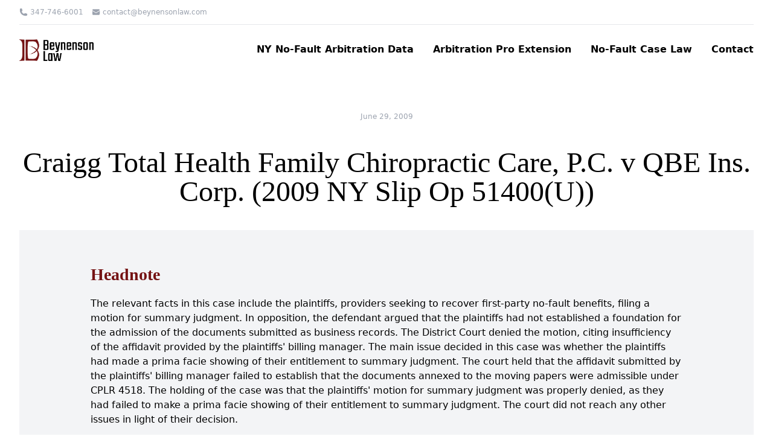

--- FILE ---
content_type: text/html; charset=UTF-8
request_url: https://www.beynensonlaw.com/case-law/craigg-total-health-family-chiropractic-care-p-c-v-qbe-ins-corp-2009-ny-slipop-51400u/
body_size: 16585
content:
<!DOCTYPE html>
<html lang="en-US">
<head>
    <meta charset="UTF-8">
    <meta http-equiv="X-UA-Compatible" content="IE=edge">
    <meta name="viewport" content="width=device-width, initial-scale=1"> 
    <meta name="description" content="Craigg Total Health Family Chiropractic Care, P.C. v QBE Ins. Corp. (2009 NY Slip
Op 51400(U))">
  <link rel="icon" type="image/x-icon" href="https://www.beynensonlaw.com/wp-content/themes/beynensonlaw/assets/images/favicon.png">
   
  <script>
   function onSubmit(token) {
        document.getElementByClassName("wpcf7-form").submit();
        console.log('send')
      }
 </script>

    <meta name='robots' content='index, follow, max-image-preview:large, max-snippet:-1, max-video-preview:-1' />

	<!-- This site is optimized with the Yoast SEO plugin v26.5 - https://yoast.com/wordpress/plugins/seo/ -->
	<title>Craigg Total Health Family Chiropractic Care, P.C. v QBE Ins. Corp. (2009 NY Slip Op 51400(U)) - The Beynenson Law Firm</title>
	<link rel="canonical" href="https://www.beynensonlaw.com/case-law/craigg-total-health-family-chiropractic-care-p-c-v-qbe-ins-corp-2009-ny-slipop-51400u/" />
	<meta property="og:locale" content="en_US" />
	<meta property="og:type" content="article" />
	<meta property="og:title" content="Craigg Total Health Family Chiropractic Care, P.C. v QBE Ins. Corp. (2009 NY Slip Op 51400(U)) - The Beynenson Law Firm" />
	<meta property="og:description" content="The relevant facts in this case include the plaintiffs, providers seeking to recover first-party no-fault benefits, filing a motion for summary judgment. In opposition, the defendant argued that the plaintiffs had not established a foundation for the admission of the documents submitted as business records. The District Court denied the motion, citing insufficiency of the affidavit provided by the plaintiffs&#039; billing manager. The main issue decided in this case was whether the plaintiffs had made a prima facie showing of their entitlement to summary judgment. The court held that the affidavit submitted by the plaintiffs&#039; billing manager failed to establish that the documents annexed to the moving papers were admissible under CPLR 4518. The holding of the case was that the plaintiffs&#039; motion for summary judgment was properly denied, as they had failed to make a prima facie showing of their entitlement to summary judgment. The court did not reach any other issues in light of their decision." />
	<meta property="og:url" content="https://www.beynensonlaw.com/case-law/craigg-total-health-family-chiropractic-care-p-c-v-qbe-ins-corp-2009-ny-slipop-51400u/" />
	<meta property="og:site_name" content="The Beynenson Law Firm" />
	<meta property="article:published_time" content="2009-06-29T04:00:00+00:00" />
	<meta property="article:modified_time" content="2023-11-25T19:17:04+00:00" />
	<meta name="author" content="Legal Editor" />
	<meta name="twitter:card" content="summary_large_image" />
	<meta name="twitter:label1" content="Written by" />
	<meta name="twitter:data1" content="Legal Editor" />
	<meta name="twitter:label2" content="Est. reading time" />
	<meta name="twitter:data2" content="2 minutes" />
	<script type="application/ld+json" class="yoast-schema-graph">{"@context":"https://schema.org","@graph":[{"@type":"WebPage","@id":"https://www.beynensonlaw.com/case-law/craigg-total-health-family-chiropractic-care-p-c-v-qbe-ins-corp-2009-ny-slipop-51400u/","url":"https://www.beynensonlaw.com/case-law/craigg-total-health-family-chiropractic-care-p-c-v-qbe-ins-corp-2009-ny-slipop-51400u/","name":"Craigg Total Health Family Chiropractic Care, P.C. v QBE Ins. Corp. (2009 NY Slip Op 51400(U)) - The Beynenson Law Firm","isPartOf":{"@id":"https://www.beynensonlaw.com/#website"},"datePublished":"2009-06-29T04:00:00+00:00","dateModified":"2023-11-25T19:17:04+00:00","author":{"@id":"https://www.beynensonlaw.com/#/schema/person/6984238cca53f3991eeae9eff48d92e9"},"breadcrumb":{"@id":"https://www.beynensonlaw.com/case-law/craigg-total-health-family-chiropractic-care-p-c-v-qbe-ins-corp-2009-ny-slipop-51400u/#breadcrumb"},"inLanguage":"en-US","potentialAction":[{"@type":"ReadAction","target":["https://www.beynensonlaw.com/case-law/craigg-total-health-family-chiropractic-care-p-c-v-qbe-ins-corp-2009-ny-slipop-51400u/"]}]},{"@type":"BreadcrumbList","@id":"https://www.beynensonlaw.com/case-law/craigg-total-health-family-chiropractic-care-p-c-v-qbe-ins-corp-2009-ny-slipop-51400u/#breadcrumb","itemListElement":[{"@type":"ListItem","position":1,"name":"Home","item":"https://www.beynensonlaw.com/"},{"@type":"ListItem","position":2,"name":"Craigg Total Health Family Chiropractic Care, P.C. v QBE Ins. Corp. (2009 NY Slip Op 51400(U))"}]},{"@type":"WebSite","@id":"https://www.beynensonlaw.com/#website","url":"https://www.beynensonlaw.com/","name":"The Beynenson Law Firm","description":"Tech Leveraged New York No-Fault Collections","potentialAction":[{"@type":"SearchAction","target":{"@type":"EntryPoint","urlTemplate":"https://www.beynensonlaw.com/?s={search_term_string}"},"query-input":{"@type":"PropertyValueSpecification","valueRequired":true,"valueName":"search_term_string"}}],"inLanguage":"en-US"},{"@type":"Person","@id":"https://www.beynensonlaw.com/#/schema/person/6984238cca53f3991eeae9eff48d92e9","name":"Legal Editor","image":{"@type":"ImageObject","inLanguage":"en-US","@id":"https://www.beynensonlaw.com/#/schema/person/image/","url":"https://secure.gravatar.com/avatar/27204d590e139e0996408fb00bfe07a03d5a5c3f41ed4b965011a21570471031?s=96&d=mm&r=g","contentUrl":"https://secure.gravatar.com/avatar/27204d590e139e0996408fb00bfe07a03d5a5c3f41ed4b965011a21570471031?s=96&d=mm&r=g","caption":"Legal Editor"},"url":"https://www.beynensonlaw.com/author/legal-editor/"}]}</script>
	<!-- / Yoast SEO plugin. -->


<link rel='dns-prefetch' href='//www.beynensonlaw.com' />
<link rel='dns-prefetch' href='//unpkg.com' />
<link rel='dns-prefetch' href='//www.googletagmanager.com' />
<link rel='dns-prefetch' href='//stats.wp.com' />
<link rel="alternate" title="oEmbed (JSON)" type="application/json+oembed" href="https://www.beynensonlaw.com/wp-json/oembed/1.0/embed?url=https%3A%2F%2Fwww.beynensonlaw.com%2Fcase-law%2Fcraigg-total-health-family-chiropractic-care-p-c-v-qbe-ins-corp-2009-ny-slipop-51400u%2F" />
<link rel="alternate" title="oEmbed (XML)" type="text/xml+oembed" href="https://www.beynensonlaw.com/wp-json/oembed/1.0/embed?url=https%3A%2F%2Fwww.beynensonlaw.com%2Fcase-law%2Fcraigg-total-health-family-chiropractic-care-p-c-v-qbe-ins-corp-2009-ny-slipop-51400u%2F&#038;format=xml" />
<style id='wp-img-auto-sizes-contain-inline-css' type='text/css'>
img:is([sizes=auto i],[sizes^="auto," i]){contain-intrinsic-size:3000px 1500px}
/*# sourceURL=wp-img-auto-sizes-contain-inline-css */
</style>
<style id='wp-emoji-styles-inline-css' type='text/css'>

	img.wp-smiley, img.emoji {
		display: inline !important;
		border: none !important;
		box-shadow: none !important;
		height: 1em !important;
		width: 1em !important;
		margin: 0 0.07em !important;
		vertical-align: -0.1em !important;
		background: none !important;
		padding: 0 !important;
	}
/*# sourceURL=wp-emoji-styles-inline-css */
</style>
<style id='wp-block-library-inline-css' type='text/css'>
:root{--wp-block-synced-color:#7a00df;--wp-block-synced-color--rgb:122,0,223;--wp-bound-block-color:var(--wp-block-synced-color);--wp-editor-canvas-background:#ddd;--wp-admin-theme-color:#007cba;--wp-admin-theme-color--rgb:0,124,186;--wp-admin-theme-color-darker-10:#006ba1;--wp-admin-theme-color-darker-10--rgb:0,107,160.5;--wp-admin-theme-color-darker-20:#005a87;--wp-admin-theme-color-darker-20--rgb:0,90,135;--wp-admin-border-width-focus:2px}@media (min-resolution:192dpi){:root{--wp-admin-border-width-focus:1.5px}}.wp-element-button{cursor:pointer}:root .has-very-light-gray-background-color{background-color:#eee}:root .has-very-dark-gray-background-color{background-color:#313131}:root .has-very-light-gray-color{color:#eee}:root .has-very-dark-gray-color{color:#313131}:root .has-vivid-green-cyan-to-vivid-cyan-blue-gradient-background{background:linear-gradient(135deg,#00d084,#0693e3)}:root .has-purple-crush-gradient-background{background:linear-gradient(135deg,#34e2e4,#4721fb 50%,#ab1dfe)}:root .has-hazy-dawn-gradient-background{background:linear-gradient(135deg,#faaca8,#dad0ec)}:root .has-subdued-olive-gradient-background{background:linear-gradient(135deg,#fafae1,#67a671)}:root .has-atomic-cream-gradient-background{background:linear-gradient(135deg,#fdd79a,#004a59)}:root .has-nightshade-gradient-background{background:linear-gradient(135deg,#330968,#31cdcf)}:root .has-midnight-gradient-background{background:linear-gradient(135deg,#020381,#2874fc)}:root{--wp--preset--font-size--normal:16px;--wp--preset--font-size--huge:42px}.has-regular-font-size{font-size:1em}.has-larger-font-size{font-size:2.625em}.has-normal-font-size{font-size:var(--wp--preset--font-size--normal)}.has-huge-font-size{font-size:var(--wp--preset--font-size--huge)}.has-text-align-center{text-align:center}.has-text-align-left{text-align:left}.has-text-align-right{text-align:right}.has-fit-text{white-space:nowrap!important}#end-resizable-editor-section{display:none}.aligncenter{clear:both}.items-justified-left{justify-content:flex-start}.items-justified-center{justify-content:center}.items-justified-right{justify-content:flex-end}.items-justified-space-between{justify-content:space-between}.screen-reader-text{border:0;clip-path:inset(50%);height:1px;margin:-1px;overflow:hidden;padding:0;position:absolute;width:1px;word-wrap:normal!important}.screen-reader-text:focus{background-color:#ddd;clip-path:none;color:#444;display:block;font-size:1em;height:auto;left:5px;line-height:normal;padding:15px 23px 14px;text-decoration:none;top:5px;width:auto;z-index:100000}html :where(.has-border-color){border-style:solid}html :where([style*=border-top-color]){border-top-style:solid}html :where([style*=border-right-color]){border-right-style:solid}html :where([style*=border-bottom-color]){border-bottom-style:solid}html :where([style*=border-left-color]){border-left-style:solid}html :where([style*=border-width]){border-style:solid}html :where([style*=border-top-width]){border-top-style:solid}html :where([style*=border-right-width]){border-right-style:solid}html :where([style*=border-bottom-width]){border-bottom-style:solid}html :where([style*=border-left-width]){border-left-style:solid}html :where(img[class*=wp-image-]){height:auto;max-width:100%}:where(figure){margin:0 0 1em}html :where(.is-position-sticky){--wp-admin--admin-bar--position-offset:var(--wp-admin--admin-bar--height,0px)}@media screen and (max-width:600px){html :where(.is-position-sticky){--wp-admin--admin-bar--position-offset:0px}}

/*# sourceURL=wp-block-library-inline-css */
</style><style id='global-styles-inline-css' type='text/css'>
:root{--wp--preset--aspect-ratio--square: 1;--wp--preset--aspect-ratio--4-3: 4/3;--wp--preset--aspect-ratio--3-4: 3/4;--wp--preset--aspect-ratio--3-2: 3/2;--wp--preset--aspect-ratio--2-3: 2/3;--wp--preset--aspect-ratio--16-9: 16/9;--wp--preset--aspect-ratio--9-16: 9/16;--wp--preset--color--black: #000000;--wp--preset--color--cyan-bluish-gray: #abb8c3;--wp--preset--color--white: #ffffff;--wp--preset--color--pale-pink: #f78da7;--wp--preset--color--vivid-red: #cf2e2e;--wp--preset--color--luminous-vivid-orange: #ff6900;--wp--preset--color--luminous-vivid-amber: #fcb900;--wp--preset--color--light-green-cyan: #7bdcb5;--wp--preset--color--vivid-green-cyan: #00d084;--wp--preset--color--pale-cyan-blue: #8ed1fc;--wp--preset--color--vivid-cyan-blue: #0693e3;--wp--preset--color--vivid-purple: #9b51e0;--wp--preset--gradient--vivid-cyan-blue-to-vivid-purple: linear-gradient(135deg,rgb(6,147,227) 0%,rgb(155,81,224) 100%);--wp--preset--gradient--light-green-cyan-to-vivid-green-cyan: linear-gradient(135deg,rgb(122,220,180) 0%,rgb(0,208,130) 100%);--wp--preset--gradient--luminous-vivid-amber-to-luminous-vivid-orange: linear-gradient(135deg,rgb(252,185,0) 0%,rgb(255,105,0) 100%);--wp--preset--gradient--luminous-vivid-orange-to-vivid-red: linear-gradient(135deg,rgb(255,105,0) 0%,rgb(207,46,46) 100%);--wp--preset--gradient--very-light-gray-to-cyan-bluish-gray: linear-gradient(135deg,rgb(238,238,238) 0%,rgb(169,184,195) 100%);--wp--preset--gradient--cool-to-warm-spectrum: linear-gradient(135deg,rgb(74,234,220) 0%,rgb(151,120,209) 20%,rgb(207,42,186) 40%,rgb(238,44,130) 60%,rgb(251,105,98) 80%,rgb(254,248,76) 100%);--wp--preset--gradient--blush-light-purple: linear-gradient(135deg,rgb(255,206,236) 0%,rgb(152,150,240) 100%);--wp--preset--gradient--blush-bordeaux: linear-gradient(135deg,rgb(254,205,165) 0%,rgb(254,45,45) 50%,rgb(107,0,62) 100%);--wp--preset--gradient--luminous-dusk: linear-gradient(135deg,rgb(255,203,112) 0%,rgb(199,81,192) 50%,rgb(65,88,208) 100%);--wp--preset--gradient--pale-ocean: linear-gradient(135deg,rgb(255,245,203) 0%,rgb(182,227,212) 50%,rgb(51,167,181) 100%);--wp--preset--gradient--electric-grass: linear-gradient(135deg,rgb(202,248,128) 0%,rgb(113,206,126) 100%);--wp--preset--gradient--midnight: linear-gradient(135deg,rgb(2,3,129) 0%,rgb(40,116,252) 100%);--wp--preset--font-size--small: 13px;--wp--preset--font-size--medium: 20px;--wp--preset--font-size--large: 36px;--wp--preset--font-size--x-large: 42px;--wp--preset--spacing--20: 0.44rem;--wp--preset--spacing--30: 0.67rem;--wp--preset--spacing--40: 1rem;--wp--preset--spacing--50: 1.5rem;--wp--preset--spacing--60: 2.25rem;--wp--preset--spacing--70: 3.38rem;--wp--preset--spacing--80: 5.06rem;--wp--preset--shadow--natural: 6px 6px 9px rgba(0, 0, 0, 0.2);--wp--preset--shadow--deep: 12px 12px 50px rgba(0, 0, 0, 0.4);--wp--preset--shadow--sharp: 6px 6px 0px rgba(0, 0, 0, 0.2);--wp--preset--shadow--outlined: 6px 6px 0px -3px rgb(255, 255, 255), 6px 6px rgb(0, 0, 0);--wp--preset--shadow--crisp: 6px 6px 0px rgb(0, 0, 0);}:where(.is-layout-flex){gap: 0.5em;}:where(.is-layout-grid){gap: 0.5em;}body .is-layout-flex{display: flex;}.is-layout-flex{flex-wrap: wrap;align-items: center;}.is-layout-flex > :is(*, div){margin: 0;}body .is-layout-grid{display: grid;}.is-layout-grid > :is(*, div){margin: 0;}:where(.wp-block-columns.is-layout-flex){gap: 2em;}:where(.wp-block-columns.is-layout-grid){gap: 2em;}:where(.wp-block-post-template.is-layout-flex){gap: 1.25em;}:where(.wp-block-post-template.is-layout-grid){gap: 1.25em;}.has-black-color{color: var(--wp--preset--color--black) !important;}.has-cyan-bluish-gray-color{color: var(--wp--preset--color--cyan-bluish-gray) !important;}.has-white-color{color: var(--wp--preset--color--white) !important;}.has-pale-pink-color{color: var(--wp--preset--color--pale-pink) !important;}.has-vivid-red-color{color: var(--wp--preset--color--vivid-red) !important;}.has-luminous-vivid-orange-color{color: var(--wp--preset--color--luminous-vivid-orange) !important;}.has-luminous-vivid-amber-color{color: var(--wp--preset--color--luminous-vivid-amber) !important;}.has-light-green-cyan-color{color: var(--wp--preset--color--light-green-cyan) !important;}.has-vivid-green-cyan-color{color: var(--wp--preset--color--vivid-green-cyan) !important;}.has-pale-cyan-blue-color{color: var(--wp--preset--color--pale-cyan-blue) !important;}.has-vivid-cyan-blue-color{color: var(--wp--preset--color--vivid-cyan-blue) !important;}.has-vivid-purple-color{color: var(--wp--preset--color--vivid-purple) !important;}.has-black-background-color{background-color: var(--wp--preset--color--black) !important;}.has-cyan-bluish-gray-background-color{background-color: var(--wp--preset--color--cyan-bluish-gray) !important;}.has-white-background-color{background-color: var(--wp--preset--color--white) !important;}.has-pale-pink-background-color{background-color: var(--wp--preset--color--pale-pink) !important;}.has-vivid-red-background-color{background-color: var(--wp--preset--color--vivid-red) !important;}.has-luminous-vivid-orange-background-color{background-color: var(--wp--preset--color--luminous-vivid-orange) !important;}.has-luminous-vivid-amber-background-color{background-color: var(--wp--preset--color--luminous-vivid-amber) !important;}.has-light-green-cyan-background-color{background-color: var(--wp--preset--color--light-green-cyan) !important;}.has-vivid-green-cyan-background-color{background-color: var(--wp--preset--color--vivid-green-cyan) !important;}.has-pale-cyan-blue-background-color{background-color: var(--wp--preset--color--pale-cyan-blue) !important;}.has-vivid-cyan-blue-background-color{background-color: var(--wp--preset--color--vivid-cyan-blue) !important;}.has-vivid-purple-background-color{background-color: var(--wp--preset--color--vivid-purple) !important;}.has-black-border-color{border-color: var(--wp--preset--color--black) !important;}.has-cyan-bluish-gray-border-color{border-color: var(--wp--preset--color--cyan-bluish-gray) !important;}.has-white-border-color{border-color: var(--wp--preset--color--white) !important;}.has-pale-pink-border-color{border-color: var(--wp--preset--color--pale-pink) !important;}.has-vivid-red-border-color{border-color: var(--wp--preset--color--vivid-red) !important;}.has-luminous-vivid-orange-border-color{border-color: var(--wp--preset--color--luminous-vivid-orange) !important;}.has-luminous-vivid-amber-border-color{border-color: var(--wp--preset--color--luminous-vivid-amber) !important;}.has-light-green-cyan-border-color{border-color: var(--wp--preset--color--light-green-cyan) !important;}.has-vivid-green-cyan-border-color{border-color: var(--wp--preset--color--vivid-green-cyan) !important;}.has-pale-cyan-blue-border-color{border-color: var(--wp--preset--color--pale-cyan-blue) !important;}.has-vivid-cyan-blue-border-color{border-color: var(--wp--preset--color--vivid-cyan-blue) !important;}.has-vivid-purple-border-color{border-color: var(--wp--preset--color--vivid-purple) !important;}.has-vivid-cyan-blue-to-vivid-purple-gradient-background{background: var(--wp--preset--gradient--vivid-cyan-blue-to-vivid-purple) !important;}.has-light-green-cyan-to-vivid-green-cyan-gradient-background{background: var(--wp--preset--gradient--light-green-cyan-to-vivid-green-cyan) !important;}.has-luminous-vivid-amber-to-luminous-vivid-orange-gradient-background{background: var(--wp--preset--gradient--luminous-vivid-amber-to-luminous-vivid-orange) !important;}.has-luminous-vivid-orange-to-vivid-red-gradient-background{background: var(--wp--preset--gradient--luminous-vivid-orange-to-vivid-red) !important;}.has-very-light-gray-to-cyan-bluish-gray-gradient-background{background: var(--wp--preset--gradient--very-light-gray-to-cyan-bluish-gray) !important;}.has-cool-to-warm-spectrum-gradient-background{background: var(--wp--preset--gradient--cool-to-warm-spectrum) !important;}.has-blush-light-purple-gradient-background{background: var(--wp--preset--gradient--blush-light-purple) !important;}.has-blush-bordeaux-gradient-background{background: var(--wp--preset--gradient--blush-bordeaux) !important;}.has-luminous-dusk-gradient-background{background: var(--wp--preset--gradient--luminous-dusk) !important;}.has-pale-ocean-gradient-background{background: var(--wp--preset--gradient--pale-ocean) !important;}.has-electric-grass-gradient-background{background: var(--wp--preset--gradient--electric-grass) !important;}.has-midnight-gradient-background{background: var(--wp--preset--gradient--midnight) !important;}.has-small-font-size{font-size: var(--wp--preset--font-size--small) !important;}.has-medium-font-size{font-size: var(--wp--preset--font-size--medium) !important;}.has-large-font-size{font-size: var(--wp--preset--font-size--large) !important;}.has-x-large-font-size{font-size: var(--wp--preset--font-size--x-large) !important;}
/*# sourceURL=global-styles-inline-css */
</style>

<style id='classic-theme-styles-inline-css' type='text/css'>
/*! This file is auto-generated */
.wp-block-button__link{color:#fff;background-color:#32373c;border-radius:9999px;box-shadow:none;text-decoration:none;padding:calc(.667em + 2px) calc(1.333em + 2px);font-size:1.125em}.wp-block-file__button{background:#32373c;color:#fff;text-decoration:none}
/*# sourceURL=/wp-includes/css/classic-themes.min.css */
</style>
<style id='dominant-color-styles-inline-css' type='text/css'>
img[data-dominant-color]:not(.has-transparency) { background-color: var(--dominant-color); }
/*# sourceURL=dominant-color-styles-inline-css */
</style>
<link rel='stylesheet' id='searchandfilter-css' href='https://www.beynensonlaw.com/wp-content/plugins/search-filter/style.css?ver=1' type='text/css' media='all' />
<link rel='stylesheet' id='if-menu-site-css-css' href='https://www.beynensonlaw.com/wp-content/plugins/if-menu/assets/if-menu-site.css?ver=6.9' type='text/css' media='all' />
<link rel='stylesheet' id='search-filter-plugin-styles-css' href='https://www.beynensonlaw.com/wp-content/plugins/search-filter-pro/public/assets/css/search-filter.min.css?ver=2.5.15' type='text/css' media='all' />
<link rel='stylesheet' id='maincss-css' href='https://www.beynensonlaw.com/wp-content/themes/beynensonlaw/assets/css/main.css?ver=24' type='text/css' media='all' />
<link rel='stylesheet' id='st-css' href='https://www.beynensonlaw.com/wp-content/themes/beynensonlaw/style.css?ver=26' type='text/css' media='all' />
<script type="text/javascript" src="https://www.beynensonlaw.com/wp-includes/js/jquery/jquery.min.js?ver=3.7.1" id="jquery-core-js"></script>
<script type="text/javascript" src="https://www.beynensonlaw.com/wp-includes/js/jquery/jquery-migrate.min.js?ver=3.4.1" id="jquery-migrate-js"></script>
<script type="text/javascript" id="search-filter-plugin-build-js-extra">
/* <![CDATA[ */
var SF_LDATA = {"ajax_url":"https://www.beynensonlaw.com/wp-admin/admin-ajax.php","home_url":"https://www.beynensonlaw.com/","extensions":[]};
//# sourceURL=search-filter-plugin-build-js-extra
/* ]]> */
</script>
<script type="text/javascript" src="https://www.beynensonlaw.com/wp-content/plugins/search-filter-pro/public/assets/js/search-filter-build.min.js?ver=2.5.15" id="search-filter-plugin-build-js"></script>
<script type="text/javascript" src="https://www.beynensonlaw.com/wp-content/plugins/search-filter-pro/public/assets/js/chosen.jquery.min.js?ver=2.5.15" id="search-filter-plugin-chosen-js"></script>

<!-- Google tag (gtag.js) snippet added by Site Kit -->
<!-- Google Analytics snippet added by Site Kit -->
<script type="text/javascript" src="https://www.googletagmanager.com/gtag/js?id=GT-55XF9Q" id="google_gtagjs-js" async></script>
<script type="text/javascript" id="google_gtagjs-js-after">
/* <![CDATA[ */
window.dataLayer = window.dataLayer || [];function gtag(){dataLayer.push(arguments);}
gtag("set","linker",{"domains":["www.beynensonlaw.com"]});
gtag("js", new Date());
gtag("set", "developer_id.dZTNiMT", true);
gtag("config", "GT-55XF9Q");
//# sourceURL=google_gtagjs-js-after
/* ]]> */
</script>
<link rel="https://api.w.org/" href="https://www.beynensonlaw.com/wp-json/" /><link rel="alternate" title="JSON" type="application/json" href="https://www.beynensonlaw.com/wp-json/wp/v2/posts/8166" /><link rel="EditURI" type="application/rsd+xml" title="RSD" href="https://www.beynensonlaw.com/xmlrpc.php?rsd" />
<meta name="generator" content="WordPress 6.9" />
<link rel='shortlink' href='https://www.beynensonlaw.com/?p=8166' />
<meta name="generator" content="dominant-color-images 1.2.0">
<meta name="generator" content="Site Kit by Google 1.167.0" /><meta name="generator" content="performance-lab 4.0.0; plugins: dominant-color-images, embed-optimizer, image-prioritizer, speculation-rules, webp-uploads">
<meta name="generator" content="webp-uploads 2.6.0">
	<style>img#wpstats{display:none}</style>
		<meta name="generator" content="speculation-rules 1.6.0">
<meta name="generator" content="optimization-detective 1.0.0-beta3">
<meta name="generator" content="embed-optimizer 1.0.0-beta2">
<meta name="generator" content="image-prioritizer 1.0.0-beta2">
</head>
<body class="wp-singular post-template-default single single-post postid-8166 single-format-standard wp-theme-beynensonlaw">
 
    <header>
      <div class="w-full bg-white">
        <div class="container mx-auto px-4 sm:px-6 lg:px-8">
          <div class="py-3 border-b border-gray-200 flex items-center justify-between">

            <ul class="flex flex-col sm:flex-row sm:space-x-3.5 space-y-3.5 sm:space-y-0 text-xs text-gray-400">
              <li class="flex items-center space-x-1">
                <svg xmlns="http://www.w3.org/2000/svg" viewBox="0 0 24 24" fill="currentColor" class="w-3.5 h-3.5">
                  <path fill-rule="evenodd"
                    d="M1.5 4.5a3 3 0 013-3h1.372c.86 0 1.61.586 1.819 1.42l1.105 4.423a1.875 1.875 0 01-.694 1.955l-1.293.97c-.135.101-.164.249-.126.352a11.285 11.285 0 006.697 6.697c.103.038.25.009.352-.126l.97-1.293a1.875 1.875 0 011.955-.694l4.423 1.105c.834.209 1.42.959 1.42 1.82V19.5a3 3 0 01-3 3h-2.25C8.552 22.5 1.5 15.448 1.5 6.75V4.5z"
                    clip-rule="evenodd" />
                </svg>
                <a href="tel:+13477466001">347-746-6001</a>
              </li>
              <li class="flex items-center space-x-1">
                <svg xmlns="http://www.w3.org/2000/svg" viewBox="0 0 24 24" fill="currentColor" class="w-3.5 h-3.5">
                  <path d="M1.5 8.67v8.58a3 3 0 003 3h15a3 3 0 003-3V8.67l-8.928 5.493a3 3 0 01-3.144 0L1.5 8.67z" />
                  <path
                    d="M22.5 6.908V6.75a3 3 0 00-3-3h-15a3 3 0 00-3 3v.158l9.714 5.978a1.5 1.5 0 001.572 0L22.5 6.908z" />
                </svg>

                <a href="mailto:contact@beynensonlaw.com">contact@beynensonlaw.com</a>
              </li>
            </ul>
           <!-- <ul class="flex items-center space-x-2">
              <li><a class="text-gray-400 hover:text-blue-500 transition duration-150" href="contact@beynensonlaw.com" target="_blank" ><svg xmlns="http://www.w3.org/2000/svg" width="14" height="14" fill="currentColor" class="bi bi-facebook" viewBox="0 0 16 16"><path d="M16 8.049c0-4.446-3.582-8.05-8-8.05C3.58 0-.002 3.603-.002 8.05c0 4.017 2.926 7.347 6.75 7.951v-5.625h-2.03V8.05H6.75V6.275c0-2.017 1.195-3.131 3.022-3.131.876 0 1.791.157 1.791.157v1.98h-1.009c-.993 0-1.303.621-1.303 1.258v1.51h2.218l-.354 2.326H9.25V16c3.824-.604 6.75-3.934 6.75-7.951z" /></svg></a></li><li><a class="text-gray-400 hover:text-yellow-700 transition duration-150" href="347-746-6001" target="_blank"> <svg xmlns="http://www.w3.org/2000/svg" width="14" height="14" fill="currentColor" class="bi bi-instagram" viewBox="0 0 16 16"> <path d="M8 0C5.829 0 5.556.01 4.703.048 3.85.088 3.269.222 2.76.42a3.917 3.917 0 0 0-1.417.923A3.927 3.927 0 0 0 .42 2.76C.222 3.268.087 3.85.048 4.7.01 5.555 0 5.827 0 8.001c0 2.172.01 2.444.048 3.297.04.852.174 1.433.372 1.942.205.526.478.972.923 1.417.444.445.89.719 1.416.923.51.198 1.09.333 1.942.372C5.555 15.99 5.827 16 8 16s2.444-.01 3.298-.048c.851-.04 1.434-.174 1.943-.372a3.916 3.916 0 0 0 1.416-.923c.445-.445.718-.891.923-1.417.197-.509.332-1.09.372-1.942C15.99 10.445 16 10.173 16 8s-.01-2.445-.048-3.299c-.04-.851-.175-1.433-.372-1.941a3.926 3.926 0 0 0-.923-1.417A3.911 3.911 0 0 0 13.24.42c-.51-.198-1.092-.333-1.943-.372C10.443.01 10.172 0 7.998 0h.003zm-.717 1.442h.718c2.136 0 2.389.007 3.232.046.78.035 1.204.166 1.486.275.373.145.64.319.92.599.28.28.453.546.598.92.11.281.24.705.275 1.485.039.843.047 1.096.047 3.231s-.008 2.389-.047 3.232c-.035.78-.166 1.203-.275 1.485a2.47 2.47 0 0 1-.599.919c-.28.28-.546.453-.92.598-.28.11-.704.24-1.485.276-.843.038-1.096.047-3.232.047s-2.39-.009-3.233-.047c-.78-.036-1.203-.166-1.485-.276a2.478 2.478 0 0 1-.92-.598 2.48 2.48 0 0 1-.6-.92c-.109-.281-.24-.705-.275-1.485-.038-.843-.046-1.096-.046-3.233 0-2.136.008-2.388.046-3.231.036-.78.166-1.204.276-1.486.145-.373.319-.64.599-.92.28-.28.546-.453.92-.598.282-.11.705-.24 1.485-.276.738-.034 1.024-.044 2.515-.045v.002zm4.988 1.328a.96.96 0 1 0 0 1.92.96.96 0 0 0 0-1.92zm-4.27 1.122a4.109 4.109 0 1 0 0 8.217 4.109 4.109 0 0 0 0-8.217zm0 1.441a2.667 2.667 0 1 1 0 5.334 2.667 2.667 0 0 1 0-5.334z" /> </svg></a></li>            </ul>  -->

          </div>
        </div>
      </div>
    </header>
    
    <section class="sticky top-0 z-50">
      <div class="w-full bg-white">
        <div class="container mx-auto px-4 sm:px-6 lg:px-8">
          <div class="flex items-center justify-between py-4 sm:py-6">
            <div class="h-9">
              <a href="/">
                <img data-od-unknown-tag data-od-xpath="/HTML/BODY/SECTION[@class=&apos;sticky top-0 z-50&apos;]/*[1][self::DIV]/*[1][self::DIV]/*[1][self::DIV]/*[1][self::DIV]/*[1][self::A]/*[1][self::IMG]" class="h-full" src="https://www.beynensonlaw.com/wp-content/themes/beynensonlaw/assets/images/logo/Logo_Beynenson_Law_Firm.png" alt="Beynenson Law" />
              </a>
            </div>
            <nav>
              <!-- Mobile -->
              <div id="appBurger">
                  <!-- Burger -->
                  <div class="md:hidden">
                    <button
                      @click="showBurger = true"
                      class="flex items-center pl-3 py-3 hover:text-gray-600"
                    >
                      <svg
                        class="block h-5 w-5"
                        fill="currentColor"
                        viewBox="0 0 20 20"
                        xmlns="http://www.w3.org/2000/svg"
                      >
                        <title>Mobile menu</title>
                        <path
                          d="M0 3h20v2H0V3zm0 6h20v2H0V9zm0 6h20v2H0v-2z"
                        ></path>
                      </svg>
                    </button>
                  </div>
                  <!-- END Burger -->
                  <!--  Mobile menu -->
                  <div>
                    <div
                      v-show="showBurger"
                      @click="showBurger = false"
                      class="fixed inset-0 z-[100] bg-slate-900/60 transition-opacity duration-200"
                      style="display: none;"
                    ></div>
                    <Transition name="slide-mobile-menu">
                      <div
                        v-show="showBurger"
                        class="fixed left-0 top-0 z-[101] h-full w-72 flex flex-col bg-white transition-transform duration-200 p-5"
                        style="display: none;"
                      >
                        <div class="flex items-center mb-8">
                          <a class="mr-auto" href="#">
                            <div class="h-9">
                              <img data-od-unknown-tag data-od-xpath="/HTML/BODY/SECTION[@class=&apos;sticky top-0 z-50&apos;]/*[1][self::DIV]/*[1][self::DIV]/*[1][self::DIV]/*[2][self::NAV]/*[1][self::DIV]/*[2][self::DIV]/*[2][self::TRANSITION]/*[1][self::DIV]/*[1][self::DIV]/*[1][self::A]/*[1][self::DIV]/*[1][self::IMG]"
                                class="h-full"
                                src="https://www.beynensonlaw.com/wp-content/themes/beynensonlaw/assets/images/logo/Logo_Beynenson_Law_Firm.png"
                                alt="logo - Beynenson Law"
                              />
                            </div>
                          </a>
                          <button
                            @click="showBurger = false"
                            class="cursor-pointer hover:text-gray-600"
                          >
                            <svg
                              class="h-6 w-6"
                              xmlns="http://www.w3.org/2000/svg"
                              fill="none"
                              viewBox="0 0 24 24"
                              stroke="currentColor"
                            >
                              <path
                                stroke-linecap="round"
                                stroke-linejoin="round"
                                stroke-width="2"
                                d="M6 18L18 6M6 6l12 12"
                              ></path>
                            </svg>
                          </button>
                        </div>
                        <div class="pt-8">
                          <ul class="space-y-4 main-menu">
                                                           
                <li>
            <a class="font-medium text-xl hover:text-gray-500"  href="#">
                NY No-Fault Arbitration Data            </a>
                            <span class="submenu-toggle-btn"></span>
                <ul class="submenu">
                                        <li>
                        <a class="font-medium text-xl hover:text-gray-500"   href="https://www.beynensonlaw.com/new-york-no-fault-arbitrator-scorecard/">
                            Arbitrator Scorecard                        </a>
                                            </li>
                                        <li>
                        <a class="font-medium text-xl hover:text-gray-500"   href="https://www.beynensonlaw.com/new-york-no-fault-arbitration-award-volume/">
                            No-Fault Arbitration Award Volume                        </a>
                                            </li>
                                        <li>
                        <a class="font-medium text-xl hover:text-gray-500"   href="https://www.beynensonlaw.com/new-york-no-fault-arbitrator-monthly-data/">
                            Arbitrator / Carrier Data                        </a>
                                            </li>
                                        <li>
                        <a class="font-medium text-xl hover:text-gray-500"   href="https://www.beynensonlaw.com/new-york-no-fault-provider-carrier-monthly-data/">
                            Provider / Carrier Data                        </a>
                                            </li>
                                        <li>
                        <a class="font-medium text-xl hover:text-gray-500"   href="https://www.beynensonlaw.com/new-york-no-fault-provider-attorney-monthly-data/">
                            Provider / Attorney Data                        </a>
                                            </li>
                                    </ul>
                    </li>
                <li>
            <a class="font-medium text-xl hover:text-gray-500"  href="https://www.beynensonlaw.com/no-fault-arbitration-pro-chrome-extension/">
                Arbitration Pro Extension            </a>
                    </li>
                <li>
            <a class="font-medium text-xl hover:text-gray-500"  href="https://www.beynensonlaw.com/category/case-law/">
                No-Fault Case Law            </a>
                    </li>
                <li>
            <a class="font-medium text-xl hover:text-gray-500"  href="https://www.beynensonlaw.com/contact-us/">
                Contact            </a>
                    </li>
            
                              </ul>
                        </div>

                        <div class="mt-auto">
                          <ul
                            class="flex flex-col space-y-3.5 text-xs text-gray-400"
                          >
                            <li class="flex items-center space-x-1">
                              <svg
                                xmlns="http://www.w3.org/2000/svg"
                                viewBox="0 0 24 24"
                                fill="currentColor"
                                class="w-3.5 h-3.5"
                              >
                                <path
                                  fill-rule="evenodd"
                                  d="M11.54 22.351l.07.04.028.016a.76.76 0 00.723 0l.028-.015.071-.041a16.975 16.975 0 001.144-.742 19.58 19.58 0 002.683-2.282c1.944-1.99 3.963-4.98 3.963-8.827a8.25 8.25 0 00-16.5 0c0 3.846 2.02 6.837 3.963 8.827a19.58 19.58 0 002.682 2.282 16.975 16.975 0 001.145.742zM12 13.5a3 3 0 100-6 3 3 0 000 6z"
                                  clip-rule="evenodd"
                                />
                              </svg>

                              <span><p>East Hampton, New York</p>
</span>
                            </li>
                            <li class="flex items-center space-x-1">
                              <svg
                                xmlns="http://www.w3.org/2000/svg"
                                viewBox="0 0 24 24"
                                fill="currentColor"
                                class="w-3.5 h-3.5"
                              >
                                <path
                                  fill-rule="evenodd"
                                  d="M1.5 4.5a3 3 0 013-3h1.372c.86 0 1.61.586 1.819 1.42l1.105 4.423a1.875 1.875 0 01-.694 1.955l-1.293.97c-.135.101-.164.249-.126.352a11.285 11.285 0 006.697 6.697c.103.038.25.009.352-.126l.97-1.293a1.875 1.875 0 011.955-.694l4.423 1.105c.834.209 1.42.959 1.42 1.82V19.5a3 3 0 01-3 3h-2.25C8.552 22.5 1.5 15.448 1.5 6.75V4.5z"
                                  clip-rule="evenodd"
                                />
                              </svg>
                              <a href="tel:+3477466001">347-746-6001</a>
                            </li>
                            <li class="flex items-center space-x-1">
                              <svg
                                xmlns="http://www.w3.org/2000/svg"
                                viewBox="0 0 24 24"
                                fill="currentColor"
                                class="w-3.5 h-3.5"
                              >
                                <path
                                  d="M1.5 8.67v8.58a3 3 0 003 3h15a3 3 0 003-3V8.67l-8.928 5.493a3 3 0 01-3.144 0L1.5 8.67z"
                                />
                                <path
                                  d="M22.5 6.908V6.75a3 3 0 00-3-3h-15a3 3 0 00-3 3v.158l9.714 5.978a1.5 1.5 0 001.572 0L22.5 6.908z"
                                />
                              </svg>

                              <a href="mailto:contact@beynensonlaw.com">contact@beynensonlaw.com</a>

                            </li>
                          </ul>
                          <div class="pt-8"></div>
                          <ul class="flex items-center space-x-2">
                            <li><a class="text-gray-400 hover:text-blue-500 transition duration-150" href="contact@beynensonlaw.com" target="_blank" ><svg xmlns="http://www.w3.org/2000/svg" width="14" height="14" fill="currentColor" class="bi bi-facebook" viewBox="0 0 16 16"><path d="M16 8.049c0-4.446-3.582-8.05-8-8.05C3.58 0-.002 3.603-.002 8.05c0 4.017 2.926 7.347 6.75 7.951v-5.625h-2.03V8.05H6.75V6.275c0-2.017 1.195-3.131 3.022-3.131.876 0 1.791.157 1.791.157v1.98h-1.009c-.993 0-1.303.621-1.303 1.258v1.51h2.218l-.354 2.326H9.25V16c3.824-.604 6.75-3.934 6.75-7.951z" /></svg></a></li><li><a class="text-gray-400 hover:text-yellow-700 transition duration-150" href="347-746-6001" target="_blank"> <svg xmlns="http://www.w3.org/2000/svg" width="14" height="14" fill="currentColor" class="bi bi-instagram" viewBox="0 0 16 16"> <path d="M8 0C5.829 0 5.556.01 4.703.048 3.85.088 3.269.222 2.76.42a3.917 3.917 0 0 0-1.417.923A3.927 3.927 0 0 0 .42 2.76C.222 3.268.087 3.85.048 4.7.01 5.555 0 5.827 0 8.001c0 2.172.01 2.444.048 3.297.04.852.174 1.433.372 1.942.205.526.478.972.923 1.417.444.445.89.719 1.416.923.51.198 1.09.333 1.942.372C5.555 15.99 5.827 16 8 16s2.444-.01 3.298-.048c.851-.04 1.434-.174 1.943-.372a3.916 3.916 0 0 0 1.416-.923c.445-.445.718-.891.923-1.417.197-.509.332-1.09.372-1.942C15.99 10.445 16 10.173 16 8s-.01-2.445-.048-3.299c-.04-.851-.175-1.433-.372-1.941a3.926 3.926 0 0 0-.923-1.417A3.911 3.911 0 0 0 13.24.42c-.51-.198-1.092-.333-1.943-.372C10.443.01 10.172 0 7.998 0h.003zm-.717 1.442h.718c2.136 0 2.389.007 3.232.046.78.035 1.204.166 1.486.275.373.145.64.319.92.599.28.28.453.546.598.92.11.281.24.705.275 1.485.039.843.047 1.096.047 3.231s-.008 2.389-.047 3.232c-.035.78-.166 1.203-.275 1.485a2.47 2.47 0 0 1-.599.919c-.28.28-.546.453-.92.598-.28.11-.704.24-1.485.276-.843.038-1.096.047-3.232.047s-2.39-.009-3.233-.047c-.78-.036-1.203-.166-1.485-.276a2.478 2.478 0 0 1-.92-.598 2.48 2.48 0 0 1-.6-.92c-.109-.281-.24-.705-.275-1.485-.038-.843-.046-1.096-.046-3.233 0-2.136.008-2.388.046-3.231.036-.78.166-1.204.276-1.486.145-.373.319-.64.599-.92.28-.28.546-.453.92-.598.282-.11.705-.24 1.485-.276.738-.034 1.024-.044 2.515-.045v.002zm4.988 1.328a.96.96 0 1 0 0 1.92.96.96 0 0 0 0-1.92zm-4.27 1.122a4.109 4.109 0 1 0 0 8.217 4.109 4.109 0 0 0 0-8.217zm0 1.441a2.667 2.667 0 1 1 0 5.334 2.667 2.667 0 0 1 0-5.334z" /> </svg></a></li>
                          </ul>
                        </div>
                      </div>
                    </Transition>
                  </div>
                </div>

              <!--  Desctop menu -->
              <ul class="hidden md:flex items-center space-x-8 main-menu">
                                                                 
                <li>
            <a class="w-max group"  href="#">
                <span class=" font-semibold">NY No-Fault Arbitration Data</span>
                 <div class="h-0.5 w-0 bg-[#dfbf8f] group-hover:w-full transition-all duration-300">
                      </div>
            </a>
                            <span class="submenu-toggle-btn"></span>
                <ul class="submenu">
                                        <li>
                        <a class="w-max group"   href="https://www.beynensonlaw.com/new-york-no-fault-arbitrator-scorecard/">
                            <span class=" font-semibold">Arbitrator Scorecard</span>
                        </a>
                                            </li>
                                        <li>
                        <a class="w-max group"   href="https://www.beynensonlaw.com/new-york-no-fault-arbitration-award-volume/">
                            <span class=" font-semibold">No-Fault Arbitration Award Volume</span>
                        </a>
                                            </li>
                                        <li>
                        <a class="w-max group"   href="https://www.beynensonlaw.com/new-york-no-fault-arbitrator-monthly-data/">
                            <span class=" font-semibold">Arbitrator / Carrier Data</span>
                        </a>
                                            </li>
                                        <li>
                        <a class="w-max group"   href="https://www.beynensonlaw.com/new-york-no-fault-provider-carrier-monthly-data/">
                            <span class=" font-semibold">Provider / Carrier Data</span>
                        </a>
                                            </li>
                                        <li>
                        <a class="w-max group"   href="https://www.beynensonlaw.com/new-york-no-fault-provider-attorney-monthly-data/">
                            <span class=" font-semibold">Provider / Attorney Data</span>
                        </a>
                                            </li>
                                    </ul>
                    </li>
                <li>
            <a class="w-max group"  href="https://www.beynensonlaw.com/no-fault-arbitration-pro-chrome-extension/">
                <span class=" font-semibold">Arbitration Pro Extension</span>
                 <div class="h-0.5 w-0 bg-[#dfbf8f] group-hover:w-full transition-all duration-300">
                      </div>
            </a>
                    </li>
                <li>
            <a class="w-max group"  href="https://www.beynensonlaw.com/category/case-law/">
                <span class=" font-semibold">No-Fault Case Law</span>
                 <div class="h-0.5 w-0 bg-[#dfbf8f] group-hover:w-full transition-all duration-300">
                      </div>
            </a>
                    </li>
                <li>
            <a class="w-max group"  href="https://www.beynensonlaw.com/contact-us/">
                <span class=" font-semibold">Contact</span>
                 <div class="h-0.5 w-0 bg-[#dfbf8f] group-hover:w-full transition-all duration-300">
                      </div>
            </a>
                    </li>
           
                     
              </ul>
              <!-- END Desctop menu -->
            </nav>
          </div>
        </div>
      </div>

    </section>
<main>
<section>
	<div class="container mx-auto px-4 sm:px-6 lg:px-8">
		<div class="flex flex-col space-y-6 items-center justify-center py-10">
			<h5 class=" text-gray-400 text-xs">June 29, 2009</h5>
			<h1 class=" font-serif text-5xl sm:text-7xl text-center post-category-title">
				Craigg Total Health Family Chiropractic Care, P.C. v QBE Ins. Corp. (2009 NY Slip
Op 51400(U))			</h1>
		</div>

		<div class="headnote-area">
			<div class="headnote-area-wrap">
				<h2 class="headnote-head">Headnote</h2>
				<div class="headnote-text">
					The relevant facts in this case include the plaintiffs, providers seeking to recover first-party no-fault benefits, filing a motion for summary judgment. In opposition, the defendant argued that the plaintiffs had not established a foundation for the admission of the documents submitted as business records. The District Court denied the motion, citing insufficiency of the affidavit provided by the plaintiffs' billing manager.

The main issue decided in this case was whether the plaintiffs had made a prima facie showing of their entitlement to summary judgment. The court held that the affidavit submitted by the plaintiffs' billing manager failed to establish that the documents annexed to the moving papers were admissible under CPLR 4518.

The holding of the case was that the plaintiffs' motion for summary judgment was properly denied, as they had failed to make a prima facie showing of their entitlement to summary judgment. The court did not reach any other issues in light of their decision.				</div>
			</div>
		</div>
	</div>

</section>
<!--  Bread crumbs -->
<section>
	<!--     <div class="container mx-auto px-4 sm:px-6 lg:px-8">
<div class="mb-2 py-4">
</div>
</div> -->
</section>
<div class="container mx-auto px-4 sm:px-6 lg:px-8">
	<!-- Content post-->
	<section>
		<div class="mb-8 md:mb-20 content">
			<p style="text-align: center;">Reported in New York Official Reports at <a href="https://www.nycourts.gov/reporter/3dseries/2009/2009_51400.htm" target="_blank" rel="noopener">Craigg Total Health Family Chiropractic Care, P.C. v QBE Ins. Corp. (2009 NY Slip
Op 51400(U))</a></p>
<div readability="5">

<title>Craigg Total Health Family Chiropractic Care, P.C. v QBE Ins. Corp. (2009 NY Slip
Op 51400(U))</title>




<span>[*1]</span>
<div align="center"><b><table width="80%" border="1" cellspacing="2" cellpadding="5" align="center" bgcolor="#FFFF80">
<tbody readability="5.3841642228739"><tr readability="3">
<td align="center"><b>Craigg Total Health Family Chiropractic Care, P.C. v QBE Ins.
Corp.</b></td>
</tr>
<tr readability="2">
<td align="center">2009 NY Slip Op 51400(U) [24 Misc 3d 134(A)]</td>
</tr>
<tr>
<td align="center">Decided on June 29, 2009</td>
</tr>
<tr readability="3">
<td align="center">Appellate Term, Second Department</td>
</tr>
<tr readability="1.1463414634146">
<td align="center"><span>Published by <a href="http://www.courts.state.ny.us/reporter/">New York State Law Reporting Bureau</a>
pursuant to Judiciary Law § 431.</span></td>
</tr>
<tr readability="2">
<td align="center"><span>This opinion is uncorrected and will not be
published in the printed Official Reports.</span></td></tr>
</tbody></table>
</b></div>Decided on June 29, 2009

<p><b>SUPREME COURT OF THE STATE OF NEW
YORK</b></p><p><i>APPELLATE TERM: 9th and 10th JUDICIAL
DISTRICTS</i></p>
<br>PRESENT: : RUDOLPH, P.J., TANENBAUM and NICOLAI, JJ

<br>2008-1960 N C.
<div align="center"><b readability="1.5"><span readability="3">Craigg Total Health Family Chiropractic
Care, P.C., GENTLE CARE ACUPUNCTURE, P.C. and RLC MEDICAL, P.C. a/a/o ROBERT
ARONOV , Appellants,
<p>against</p><p>QBE Insurance Corporation, Respondent.
</p></span></b></div><p>Appeal from an order of the District Court of Nassau County, Third District (Robert A.
Bruno, J.), dated June 30, 2008, deemed from an amended order entered September 24, 2008
(see CPLR 5520 [c]). The amended order denied plaintiffs&#8217; motion for summary judgment.
</p><p>Amended order affirmed without costs.
</p><p>In this action by providers to recover assigned first-party no-fault benefits, plaintiffs moved
for summary judgment. In opposition to the motion, defendant argued, inter alia, that plaintiffs
had failed to lay a foundation for the admission, as business records, of the documents annexed
to their motion. The District Court denied plaintiffs&#8217; motion on the ground that the affidavit of
plaintiffs&#8217; billing manager was insufficient to satisfy the business records exception to the
hearsay rule. This appeal by plaintiffs ensued.
</p><p>Plaintiffs failed to make a prima facie showing of their entitlement to summary judgment
since the affidavit submitted by plaintiffs&#8217; billing manager failed to establish that the documents
annexed to plaintiffs&#8217; moving papers were admissible pursuant to CPLR 4518 (<a href="https://www.nycourts.gov/reporter/3dseries/2008/2008_07846.htm" target="_blank" rel="noopener"><i>Art of Healing Medicine, P.C. v Travelers
Home &#038; Mar. Ins. Co.</i>, 55 AD3d 644</a> [2008]; <a href="https://www.nycourts.gov/reporter/3dseries/2007/2007_50243.htm" target="_blank" rel="noopener"><i>Fortune Med., P.C. v Allstate Ins. Co.</i>, 14 Misc 3d 136</a>[A], 2007
NY Slip Op 50243[U] [App Term, 9th &#038; 10th Jud Dists 2007]). Consequently, plaintiffs&#8217; motion
for summary judgment was properly denied.
</p><p>In light of the foregoing, we reach no other issue.
</p><p>Rudolph, P.J., Tanenbaum and Nicolai, JJ., concur.
<span>[*2]</span><br>Decision Date: June 29, 2009</p>

</div>		</div>
	</section>

	</div>
</main>
   <footer class="pt-16 lg:pt-24 mt-24 bg-gray-100 border-t border-t-gray-200">
      <div class="container mx-auto px-4 sm:px-6 lg:px-8 pb-8">
        <div class="flex flex-col space-y-26 sm:space-y-24">
          <div class=" grid grid-cols-1 sm:grid-cols-2 lg:grid-cols-4 gap-4 lg:gap-8 mb-8 sm:mb-0">
           <!--  <div class=" flex flex-col justify-start space-y-3.5">
              <div class="w-max">
                <h5 class="text-sm font-medium">ABOUT</h5>
                <div class="h-1 w-full bg-[#dfbf8f] -mt-1.5"></div>
              </div>
              <div class="text-sm xl:text-base">We are extremely proud nemo enim ipsam voluptatem quia voluptas sit aspernatur aut odit</div>
            </div>
            <div class=" flex flex-col justify-start space-y-3.5">
              <div class="w-max">
                <h5 class="text-sm font-medium">WORKING HOURS</h5>
                <div class="h-1 w-full bg-[#dfbf8f] -mt-1.5"></div>
              </div>
              <div class="text-sm xl:text-base"><p>Monday – Friday: 9AM – 5PM<br />
Saturday – Sunday : Closed</p>
</div>
            </div> -->
            <div class=" flex flex-col justify-start space-y-3.5">
              <div class="w-max">
                <!-- <h5 class="text-sm font-medium">ADDRESS</h5> -->
                <div class="h-1 w-full bg-[#dfbf8f] -mt-1.5"></div>
              </div>
              <p class="text-sm xl:text-base"><p>East Hampton, New York</p>
</p>
            </div>
            <div class=" flex flex-col justify-start space-y-3.5">
              <div class="w-max">
                <!-- <h5 class="text-sm font-medium">CONTACT</h5> -->
                <div class="h-1 w-full bg-[#dfbf8f] -mt-1.5"></div>
              </div>
              <p class="text-sm xl:text-base">Phone: <a href="tel:+13477466001">347-746-6001</a>
                <br>
                <a href="mailto:contact@beynensonlaw.com">contact@beynensonlaw.com</a>
              </p>
            </div>
            <div class=" flex flex-col justify-start space-y-3.5 hide-on-print">
              <div class="w-max">
                <!-- <h5 class="text-sm font-medium">Documents</h5> -->
                <div class="h-1 w-full bg-[#dfbf8f] -mt-1.5"></div>
              </div>
              <p class="text-sm xl:text-base"><a href="https://www.beynensonlaw.com/terms-conditions/">Terms &#038; Conditions</a>
              </p>
            </div>

          </div>
          <div class="flex flex-col justify-center sm:flex-row  sm:justify-between space-y-4 sm:space-y-0">
            <div class="flex justify-center space-x-2 text-xs text-gray-500">
              <span>©2026 The Beynenson Law Firm, PC.</span>
              <span class="hide-on-print">Developed by</span><a href="https://khrystev.dev/" rel="follow" target="_blank" class="hide-on-print hover:text-[#dfbf8f] transition duration-300">khrystev.dev</a>. 
            </div>
        
          </div>

        </div>

      </div>


    <script type="module">
/* <![CDATA[ */
import detect from "https:\/\/www.beynensonlaw.com\/wp-content\/plugins\/optimization-detective\/detect.min.js?ver=1.0.0-beta3"; detect( {"minViewportAspectRatio":0.4,"maxViewportAspectRatio":2.5,"isDebug":false,"extensionModuleUrls":["https:\/\/www.beynensonlaw.com\/wp-content\/plugins\/image-prioritizer\/detect.min.js?ver=1.0.0-beta2"],"restApiEndpoint":"https:\/\/www.beynensonlaw.com\/wp-json\/optimization-detective\/v1\/url-metrics:store","currentETag":"806157a38d10a9e16f7b5f1b005ddd5b","currentUrl":"https:\/\/www.beynensonlaw.com\/case-law\/craigg-total-health-family-chiropractic-care-p-c-v-qbe-ins-corp-2009-ny-slipop-51400u\/","urlMetricSlug":"223ba83d18941419d74f321ca3c790cd","cachePurgePostId":8166,"urlMetricHMAC":"d03f8b85ff3495080a1b9ac04a82fae9","urlMetricGroupStatuses":[{"minimumViewportWidth":0,"maximumViewportWidth":480,"complete":false},{"minimumViewportWidth":480,"maximumViewportWidth":600,"complete":false},{"minimumViewportWidth":600,"maximumViewportWidth":782,"complete":false},{"minimumViewportWidth":782,"maximumViewportWidth":null,"complete":false}],"storageLockTTL":60,"freshnessTTL":604800,"webVitalsLibrarySrc":"https:\/\/www.beynensonlaw.com\/wp-content\/plugins\/optimization-detective\/build\/web-vitals.js?ver=4.2.4"} );
/* ]]> */
</script>
</footer>

  </div>

  <button onclick="topFunction()" id="myBtn" title="Go to top"
    class="fixed bottom-4 right-4 lg:bottom-6 lg:right-6 hidden cursor-pointer text-gray-900 hover:text-gray-600 transition-all duration-300 rounded-full w-8 h-8 xl:w-10 xl:h-10">
    <svg class="w-full h-full" viewBox="0 0 20 20" fill="none" xmlns="http://www.w3.org/2000/svg">
      <circle cx="9.5" cy="9.5" r="7.5" fill="white" />
      <path fill-rule="evenodd" clip-rule="evenodd"
        d="M9.75 0C4.365 0 0 4.365 0 9.75C0 15.135 4.365 19.5 9.75 19.5C15.135 19.5 19.5 15.135 19.5 9.75C19.5 4.365 15.135 0 9.75 0ZM10.28 5.47C10.1394 5.32955 9.94875 5.25066 9.75 5.25066C9.55125 5.25066 9.36063 5.32955 9.22 5.47L6.22 8.47C6.14631 8.53866 6.08721 8.62146 6.04622 8.71346C6.00523 8.80546 5.98318 8.90478 5.98141 9.00548C5.97963 9.10618 5.99816 9.20621 6.03588 9.2996C6.0736 9.39299 6.12974 9.47782 6.20096 9.54904C6.27218 9.62026 6.35701 9.6764 6.4504 9.71412C6.54379 9.75184 6.64382 9.77037 6.74452 9.76859C6.84522 9.76682 6.94454 9.74477 7.03654 9.70378C7.12854 9.66279 7.21134 9.60369 7.28 9.53L9 7.81V13.5C9 13.6989 9.07902 13.8897 9.21967 14.0303C9.36032 14.171 9.55109 14.25 9.75 14.25C9.94891 14.25 10.1397 14.171 10.2803 14.0303C10.421 13.8897 10.5 13.6989 10.5 13.5V7.81L12.22 9.53C12.2887 9.60369 12.3715 9.66279 12.4635 9.70378C12.5555 9.74477 12.6548 9.76682 12.7555 9.76859C12.8562 9.77037 12.9562 9.75184 13.0496 9.71412C13.143 9.6764 13.2278 9.62026 13.299 9.54904C13.3703 9.47782 13.4264 9.39299 13.4641 9.2996C13.5018 9.20621 13.5204 9.10618 13.5186 9.00548C13.5168 8.90478 13.4948 8.80546 13.4538 8.71346C13.4128 8.62146 13.3537 8.53866 13.28 8.47L10.28 5.47Z"
        fill="black" />
    </svg>
  </button>
 
<script type="speculationrules">
{"prerender":[{"source":"document","where":{"and":[{"href_matches":"/*"},{"not":{"href_matches":["/wp-*.php","/wp-admin/*","/wp-content/uploads/*","/wp-content/*","/wp-content/plugins/*","/wp-content/themes/beynensonlaw/*","/*\\?(.+)"]}},{"not":{"selector_matches":"a[rel~=\"nofollow\"]"}},{"not":{"selector_matches":".no-prerender, .no-prerender a"}},{"not":{"selector_matches":".no-prefetch, .no-prefetch a"}}]},"eagerness":"moderate"}]}
</script>
<script type="text/javascript" src="https://www.beynensonlaw.com/wp-includes/js/jquery/ui/core.min.js?ver=1.13.3" id="jquery-ui-core-js"></script>
<script type="text/javascript" src="https://www.beynensonlaw.com/wp-includes/js/jquery/ui/datepicker.min.js?ver=1.13.3" id="jquery-ui-datepicker-js"></script>
<script type="text/javascript" id="jquery-ui-datepicker-js-after">
/* <![CDATA[ */
jQuery(function(jQuery){jQuery.datepicker.setDefaults({"closeText":"Close","currentText":"Today","monthNames":["January","February","March","April","May","June","July","August","September","October","November","December"],"monthNamesShort":["Jan","Feb","Mar","Apr","May","Jun","Jul","Aug","Sep","Oct","Nov","Dec"],"nextText":"Next","prevText":"Previous","dayNames":["Sunday","Monday","Tuesday","Wednesday","Thursday","Friday","Saturday"],"dayNamesShort":["Sun","Mon","Tue","Wed","Thu","Fri","Sat"],"dayNamesMin":["S","M","T","W","T","F","S"],"dateFormat":"MM d, yy","firstDay":0,"isRTL":false});});
//# sourceURL=jquery-ui-datepicker-js-after
/* ]]> */
</script>
<script type="text/javascript" src="https://unpkg.com/vue@3/dist/vue.global.js" id="vue-js"></script>
<script type="text/javascript" src="https://www.beynensonlaw.com/wp-content/themes/beynensonlaw/assets/js/vue.js" id="vue_file-js"></script>
<script type="text/javascript" src="https://www.beynensonlaw.com/wp-content/themes/beynensonlaw/assets/js/main.js?ver=23" id="mainjs-js"></script>
<script type="text/javascript" id="jetpack-stats-js-before">
/* <![CDATA[ */
_stq = window._stq || [];
_stq.push([ "view", JSON.parse("{\"v\":\"ext\",\"blog\":\"225628241\",\"post\":\"8166\",\"tz\":\"-5\",\"srv\":\"www.beynensonlaw.com\",\"j\":\"1:15.3.1\"}") ]);
_stq.push([ "clickTrackerInit", "225628241", "8166" ]);
//# sourceURL=jetpack-stats-js-before
/* ]]> */
</script>
<script type="text/javascript" src="https://stats.wp.com/e-202603.js" id="jetpack-stats-js" defer="defer" data-wp-strategy="defer"></script>
<script id="wp-emoji-settings" type="application/json">
{"baseUrl":"https://s.w.org/images/core/emoji/17.0.2/72x72/","ext":".png","svgUrl":"https://s.w.org/images/core/emoji/17.0.2/svg/","svgExt":".svg","source":{"concatemoji":"https://www.beynensonlaw.com/wp-includes/js/wp-emoji-release.min.js?ver=6.9"}}
</script>
<script type="module">
/* <![CDATA[ */
/*! This file is auto-generated */
const a=JSON.parse(document.getElementById("wp-emoji-settings").textContent),o=(window._wpemojiSettings=a,"wpEmojiSettingsSupports"),s=["flag","emoji"];function i(e){try{var t={supportTests:e,timestamp:(new Date).valueOf()};sessionStorage.setItem(o,JSON.stringify(t))}catch(e){}}function c(e,t,n){e.clearRect(0,0,e.canvas.width,e.canvas.height),e.fillText(t,0,0);t=new Uint32Array(e.getImageData(0,0,e.canvas.width,e.canvas.height).data);e.clearRect(0,0,e.canvas.width,e.canvas.height),e.fillText(n,0,0);const a=new Uint32Array(e.getImageData(0,0,e.canvas.width,e.canvas.height).data);return t.every((e,t)=>e===a[t])}function p(e,t){e.clearRect(0,0,e.canvas.width,e.canvas.height),e.fillText(t,0,0);var n=e.getImageData(16,16,1,1);for(let e=0;e<n.data.length;e++)if(0!==n.data[e])return!1;return!0}function u(e,t,n,a){switch(t){case"flag":return n(e,"\ud83c\udff3\ufe0f\u200d\u26a7\ufe0f","\ud83c\udff3\ufe0f\u200b\u26a7\ufe0f")?!1:!n(e,"\ud83c\udde8\ud83c\uddf6","\ud83c\udde8\u200b\ud83c\uddf6")&&!n(e,"\ud83c\udff4\udb40\udc67\udb40\udc62\udb40\udc65\udb40\udc6e\udb40\udc67\udb40\udc7f","\ud83c\udff4\u200b\udb40\udc67\u200b\udb40\udc62\u200b\udb40\udc65\u200b\udb40\udc6e\u200b\udb40\udc67\u200b\udb40\udc7f");case"emoji":return!a(e,"\ud83e\u1fac8")}return!1}function f(e,t,n,a){let r;const o=(r="undefined"!=typeof WorkerGlobalScope&&self instanceof WorkerGlobalScope?new OffscreenCanvas(300,150):document.createElement("canvas")).getContext("2d",{willReadFrequently:!0}),s=(o.textBaseline="top",o.font="600 32px Arial",{});return e.forEach(e=>{s[e]=t(o,e,n,a)}),s}function r(e){var t=document.createElement("script");t.src=e,t.defer=!0,document.head.appendChild(t)}a.supports={everything:!0,everythingExceptFlag:!0},new Promise(t=>{let n=function(){try{var e=JSON.parse(sessionStorage.getItem(o));if("object"==typeof e&&"number"==typeof e.timestamp&&(new Date).valueOf()<e.timestamp+604800&&"object"==typeof e.supportTests)return e.supportTests}catch(e){}return null}();if(!n){if("undefined"!=typeof Worker&&"undefined"!=typeof OffscreenCanvas&&"undefined"!=typeof URL&&URL.createObjectURL&&"undefined"!=typeof Blob)try{var e="postMessage("+f.toString()+"("+[JSON.stringify(s),u.toString(),c.toString(),p.toString()].join(",")+"));",a=new Blob([e],{type:"text/javascript"});const r=new Worker(URL.createObjectURL(a),{name:"wpTestEmojiSupports"});return void(r.onmessage=e=>{i(n=e.data),r.terminate(),t(n)})}catch(e){}i(n=f(s,u,c,p))}t(n)}).then(e=>{for(const n in e)a.supports[n]=e[n],a.supports.everything=a.supports.everything&&a.supports[n],"flag"!==n&&(a.supports.everythingExceptFlag=a.supports.everythingExceptFlag&&a.supports[n]);var t;a.supports.everythingExceptFlag=a.supports.everythingExceptFlag&&!a.supports.flag,a.supports.everything||((t=a.source||{}).concatemoji?r(t.concatemoji):t.wpemoji&&t.twemoji&&(r(t.twemoji),r(t.wpemoji)))});
//# sourceURL=https://www.beynensonlaw.com/wp-includes/js/wp-emoji-loader.min.js
/* ]]> */
</script>

</body>
</html>